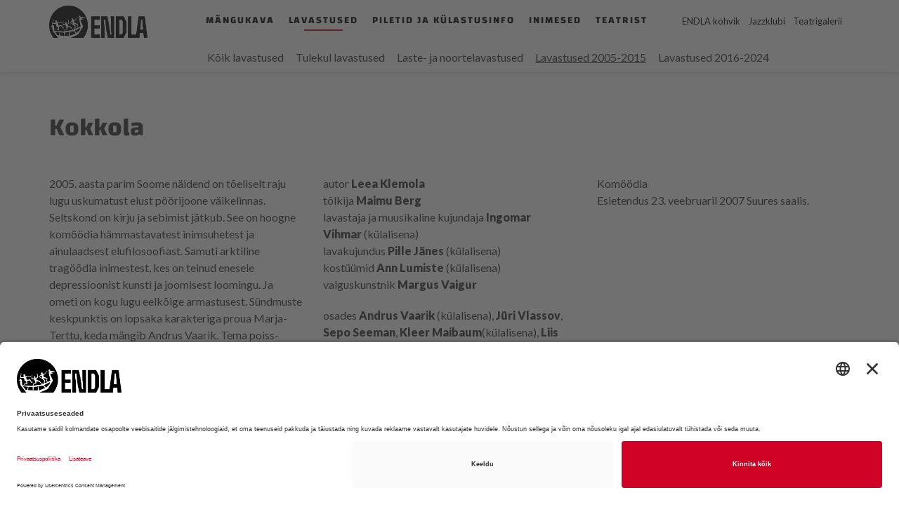

--- FILE ---
content_type: text/html; charset=utf-8
request_url: https://www.endla.ee/lavastused/arhiivilavastused/kokkola
body_size: 6876
content:
<!DOCTYPE html>
<html class="public" lang="et">
<head prefix="og: http://ogp.me/ns#">
  

  


<!--[if IE]><meta http-equiv="X-UA-Compatible" content="IE=edge"><![endif]-->
<!-- BEGIN Usercentrics related code -->
<link rel="preconnect" href="//app.usercentrics.eu">
<link rel="preconnect" href="//api.usercentrics.eu">
<link rel="preconnect" href="//privacy-proxy.usercentrics.eu">
<link rel="preload" href="//app.usercentrics.eu/browser-ui/latest/loader.js" as="script">
<link rel="preload" href="//privacy-proxy.usercentrics.eu/latest/uc-block.bundle.js" as="script">
<script id="usercentrics-cmp" data-settings-id="V6jcr59E-gJCjw" src="https://app.usercentrics.eu/browser-ui/latest/loader.js" async></script>
<script type="application/javascript" src="https://privacy-proxy.usercentrics.eu/latest/uc-block.bundle.js"></script>
<!-- END Usercentrics related code -->
<!-- Start cookieyes banner --> <!--<script id="cookieyes" type="text/javascript" src="https://cdn-cookieyes.com/client_data/6d7e09b433a982f1693f49c8/script.js"></script>--> <!-- End cookieyes banner -->


<meta http-equiv="Content-Type" content="text/html; charset=utf-8">
<meta name="viewport" content="width=device-width, initial-scale=1, maximum-scale=1, user-scalable=no">
<meta name="format-detection" content="telephone=no">



<link rel="apple-touch-icon" sizes="180x180" href="/assets/apple-touch-icon.png">
<link rel="icon" type="image/png" href="/assets/favicon-32x32.png" sizes="32x32">
<link rel="icon" type="image/png" href="/assets/favicon-16x16.png" sizes="16x16">
<link rel="manifest" href="/assets/manifest.json">
<link rel="mask-icon" href="/assets/safari-pinned-tab.svg" color="#5bbad5">
<meta name="theme-color" content="#ffffff">




<!--[if lt IE 9]><link href="/stylesheets/ie8.css" media="screen" rel="stylesheet" type="text/css" /><![endif]-->
<link href="/stylesheets/main-v6.min.css" media="screen" rel="stylesheet" type="text/css" />

<link rel="stylesheet" href="//static.voog.com/libs/edicy-search/latest/edicy-search.css">
<link href="/stylesheets/extra_styles.css" media="screen" rel="stylesheet" type="text/css" />


<script src="/javascripts/modernizr-custom.min.js"></script>
<script>

document.addEventListener("DOMContentLoaded", function() {
  var lazyBackgrounds = [].slice.call(document.querySelectorAll(".lazy-background"));

  if ("IntersectionObserver" in window) {
    var lazyBackgroundObserver = new IntersectionObserver(function(entries, observer) {
      entries.forEach(function(entry) {
        if (entry.isIntersecting) {
          var lazyBackground = entry.target;
          lazyBackground.style.backgroundImage = "url(" + lazyBackground.dataset.src + ")";
          lazyBackgroundObserver.unobserve(lazyBackground);
        }
      });
    });

    lazyBackgrounds.forEach(function(lazyBackground) {
      lazyBackgroundObserver.observe(lazyBackground);
    });
  } else {
    // Fallback for browsers that do not support IntersectionObserver
    lazyBackgrounds.forEach(function(lazyBackground) {
      lazyBackground.style.backgroundImage = "url(" + lazyBackground.dataset.src + ")";
    });
  }
});


</script>


<title>Kokkola — Endla Teater</title>




<meta property="og:type" content="website">
<meta property="og:url" content="https://www.endla.ee/lavastused/arhiivilavastused/kokkola">
<meta property="og:title" content="Kokkola — Endla Teater">
<meta property="og:site_name" content="Endla Teater">
















<!-- Google tag (gtag.js) -->
<script async src="https://www.googletagmanager.com/gtag/js?id=G-W1Q3GK9B1L"></script>
<script>
  window.dataLayer = window.dataLayer || [];
  function gtag(){dataLayer.push(arguments);}
  gtag('js', new Date());

  gtag('config', 'G-W1Q3GK9B1L');
</script>

<!-- Facebook Pixel Code -->
<script>
  !function(f,b,e,v,n,t,s)
  {if(f.fbq)return;n=f.fbq=function(){n.callMethod?
  n.callMethod.apply(n,arguments):n.queue.push(arguments)};
  if(!f._fbq)f._fbq=n;n.push=n;n.loaded=!0;n.version='2.0';
  n.queue=[];t=b.createElement(e);t.async=!0;
  t.src=v;s=b.getElementsByTagName(e)[0];
  s.parentNode.insertBefore(t,s)}(window, document,'script',
  'https://connect.facebook.net/en_US/fbevents.js');
  fbq('init', '363704894308663');
  fbq('track', 'PageView');
</script>
<noscript><img height="1" width="1" style="display:none"
  src="https://www.facebook.com/tr?id=363704894308663&ev=PageView&noscript=1"
/></noscript>
<!-- End Facebook Pixel Code -->

<meta name="facebook-domain-verification" content="elhywxt6bulgjx7bbxep873zx72n8b" />

  <style>
  
  
  

    
  

  
  body > .background-color {
    background-color: ;
  }

  
  .container .background-color {
    background-color: rgb(255,255,255);
  }
</style>

</head>

<body class="common-page js-bg-picker-area">
  
  
<header class="header">
  <div class="container">
    <div class="header-left">
      




<a class="logo-wrapper" href="/et">
  <div class="logo">
    <img src="//media.voog.com/0000/0041/3004/photos/endla_logo_lai.png">
  </div>
</a>

      
<!-- Search form addition starts here -->
      
      <!-- Search form addition ends here -->
      
      <button class="menu-btn js-menu-btn js-prevent-sideclick">
        <span class="visible-xs-inline-block visible-sm-inline-block visible-md-inline-block menu-label">Menüü</span>
        <span class="menu-stripe first"></span>
        <span class="menu-stripe"></span>
        <span class="menu-stripe"></span>
      </button>

      <nav class="menu-main js-menu-main js-popover js-prevent-sideclick">
        <ul class="menu hidden-xs hidden-sm hidden-md">
  

  
    
      <li class="menu-item">
        <a class="menu-link" href="/mangukava">Mängukava</a>
      </li>
    

  
    
      
        
        <li class="menu-item">
          <a class="menu-link active" href="/lavastused/koik">Lavastused</a>
        </li>
        
      
        
      
        
      
        
      
        
      
    

  
    
      
        
        <li class="menu-item">
          <a class="menu-link" href="/piletid/piletiinfo">Piletid ja külastusinfo</a>
        </li>
        
      
        
      
        
      
        
      
    

  
    
      
        
        <li class="menu-item">
          <a class="menu-link" href="/inimesed/loomingulised">Inimesed</a>
        </li>
        
      
        
      
        
      
        
      
        
      
    

  
    
      
        
        <li class="menu-item">
          <a class="menu-link" href="/teatrist/uudised">Teatrist</a>
        </li>
        
      
        
      
        
      
        
      
        
      
        
      
        
      
        
      
    

  
  
  
</ul>

        <ul class="menu mobile-menu visible-xs visible-sm visible-md">
  

  
    <li class="menu-item">
      <a class="menu-link"  href="/mangukava" >Mängukava</a>
    </li>
    

  
    <li class="menu-item">
      <a class="menu-link active"  href="#">Lavastused<i class="fa fa-caret-right rotate-90" aria-hidden="true"></i></a>
    </li>
    
    <div class="level-2">
      <nav class="menu-sub">
        <ul class="menu">
          
            


              <li class="menu-item">
                <a class="menu-link" href="/lavastused/koik">Kõik lavastused</a>
              </li>
            


              <li class="menu-item">
                <a class="menu-link" href="/lavastused/tulekul">Tulekul lavastused</a>
              </li>
            


              <li class="menu-item">
                <a class="menu-link" href="/lavastused/lastele">Laste- ja noortelavastused</a>
              </li>
            


              <li class="menu-item">
                <a class="menu-link active" href="/lavastused/arhiivilavastused">Lavastused 2005-2015</a>
              </li>
            


              <li class="menu-item">
                <a class="menu-link" href="/lavastused/arhiiv">Lavastused 2016-2024</a>
              </li>
            
          
          
          
        </ul>
      </nav>
    </div>
    

  
    <li class="menu-item">
      <a class="menu-link"  href="#">Piletid ja külastusinfo<i class="fa fa-caret-right" aria-hidden="true"></i></a>
    </li>
    
    <div class="level-2">
      <nav class="menu-sub">
        <ul class="menu">
          
            


              <li class="menu-item">
                <a class="menu-link" href="/piletid/piletiinfo">Piletiinfo</a>
              </li>
            


              <li class="menu-item">
                <a class="menu-link" href="/piletid/e-kinkekaart">Kinkekaart</a>
              </li>
            


              <li class="menu-item">
                <a class="menu-link" href="/piletid/soodustused">Soodustused </a>
              </li>
            


              <li class="menu-item">
                <a class="menu-link" href="/piletid/koostoopartnerite-pakkumised">Koostööpartnerite pakkumised</a>
              </li>
            
          
          
          
        </ul>
      </nav>
    </div>
    

  
    <li class="menu-item">
      <a class="menu-link"  href="#">Inimesed<i class="fa fa-caret-right" aria-hidden="true"></i></a>
    </li>
    
    <div class="level-2">
      <nav class="menu-sub">
        <ul class="menu">
          
            


              <li class="menu-item">
                <a class="menu-link" href="/inimesed/loomingulised">Loomingulised</a>
              </li>
            


              <li class="menu-item">
                <a class="menu-link" href="/inimesed/loovtehnilised">Loovtehnilised</a>
              </li>
            


              <li class="menu-item">
                <a class="menu-link" href="/inimesed/administratsioon">Administratsioon</a>
              </li>
            


              <li class="menu-item">
                <a class="menu-link" href="/inimesed/teenindav">Teenindav</a>
              </li>
            


              <li class="menu-item">
                <a class="menu-link" href="/inimesed/inimesed-a-z">Inimesed A-Z</a>
              </li>
            
          
          
          
        </ul>
      </nav>
    </div>
    

  
    <li class="menu-item">
      <a class="menu-link"  href="#">Teatrist<i class="fa fa-caret-right" aria-hidden="true"></i></a>
    </li>
    
    <div class="level-2">
      <nav class="menu-sub">
        <ul class="menu">
          
            


              <li class="menu-item">
                <a class="menu-link" href="/teatrist/uudised">Uudised</a>
              </li>
            


              <li class="menu-item">
                <a class="menu-link" href="/teatrist/sa-endla-teater">SA Endla Teater</a>
              </li>
            


              <li class="menu-item">
                <a class="menu-link" href="/teatrist/ajalugu">Ajalugu</a>
              </li>
            


              <li class="menu-item">
                <a class="menu-link" href="/teatrist/ruumide-rent">Saalid</a>
              </li>
            


              <li class="menu-item">
                <a class="menu-link" href="/teatrist/noortele">Noortele</a>
              </li>
            


              <li class="menu-item">
                <a class="menu-link" href="/teatrist/kostuumilaenutus">Kostüümilaenutus</a>
              </li>
            


              <li class="menu-item">
                <a class="menu-link" href="/teatrist/teatrireisid">Teatrireisid</a>
              </li>
            


              <li class="menu-item">
                <a class="menu-link" href="/teatrist/partnerid">Partnerid</a>
              </li>
            
          
          
          
        </ul>
      </nav>
    </div>
    

  
</ul>

        <div class="header-right visible-xs visible-sm visible-md">
        
        
          
          
        
          
          
        
          
          
        
          
          
        
          
          
        
          
          
            
              <ul class="menu-right menu">
                
                  <li class="menu-item">
                    <a class="menu-link"  href="#">ENDLA kohvik<i class="fa fa-caret-right" aria-hidden="true"></i></a>
                  </li>
                  
                  <div class="level-2">
                    <nav class="menu-sub">
                      <ul class="menu">
                        
                          <li class="menu-item">
                            <a class="menu-link" href="/teater/endlakohvik">Tutvustus</a>
                          </li>
                          
                            <li class="menu-item">
                              <a class="menu-link" href="/teater/endlakohvik/nadalamenuu_kondiiter">Lõuna & kondiiter</a>
                            </li>
                          
                            <li class="menu-item">
                              <a class="menu-link" href="/teater/endlakohvik/a-la-carte-menuu">A la carte </a>
                            </li>
                          
                            <li class="menu-item">
                              <a class="menu-link" href="/teater/endlakohvik/uritused">Sündmused</a>
                            </li>
                          
                            <li class="menu-item">
                              <a class="menu-link" href="https://v2.tableonline.fi/instabook/bookings/gtuudNj?locale=ee">BRONEERI LAUD</a>
                            </li>
                          
                        
                      </ul>
                    </nav>
                  </div>
                  
                
                  <li class="menu-item">
                    <a class="menu-link"  href="#">Jazzklubi<i class="fa fa-caret-right" aria-hidden="true"></i></a>
                  </li>
                  
                  <div class="level-2">
                    <nav class="menu-sub">
                      <ul class="menu">
                        
                          <li class="menu-item">
                            <a class="menu-link" href="/teater/jazzklubi">Tutvustus</a>
                          </li>
                          
                            <li class="menu-item">
                              <a class="menu-link" href="/teater/jazzklubi/kontserdid">Kontserdid</a>
                            </li>
                          
                            <li class="menu-item">
                              <a class="menu-link" href="/teater/jazzklubi/toimunud-kontserdid">Toimunud kontserdid</a>
                            </li>
                          
                        
                      </ul>
                    </nav>
                  </div>
                  
                
                  <li class="menu-item">
                    <a class="menu-link"  href="#">Teatrigalerii<i class="fa fa-caret-right" aria-hidden="true"></i></a>
                  </li>
                  
                  <div class="level-2">
                    <nav class="menu-sub">
                      <ul class="menu">
                        
                          <li class="menu-item">
                            <a class="menu-link" href="/teater/teatrigalerii">Tutvustus</a>
                          </li>
                          
                            <li class="menu-item">
                              <a class="menu-link" href="/teater/teatrigalerii/naitused">Hetkel Galeriis</a>
                            </li>
                          
                            <li class="menu-item">
                              <a class="menu-link" href="/teater/teatrigalerii/naituste-arhiiv">Arhiiv</a>
                            </li>
                          
                        
                      </ul>
                    </nav>
                  </div>
                  
                
              </ul>
            
          
        
          
          
        
          
          
        
          
          
        
          
          
        
          
          
        
          
          
        
          
          
        
          
          
        
          
          
        
          
          
        
          
          
        
          
          
        
          
          
        
        

        
      </div>
      </nav>
      <div class="header-right hidden-xs hidden-sm hidden-md">
        
        
          
          
        
          
          
        
          
          
        
          
          
        
          
          
        
          
          
            
              <ul class="menu-right menu">
                
                  <li class="menu-item">
                    <a class="menu-link" href="/teater/endlakohvik">ENDLA kohvik</a>
                    
                  </li>
                
                  <li class="menu-item">
                    <a class="menu-link" href="/teater/jazzklubi">Jazzklubi</a>
                    
                  </li>
                
                  <li class="menu-item">
                    <a class="menu-link" href="/teater/teatrigalerii">Teatrigalerii</a>
                    
                  </li>
                
              </ul>
            
          
        
          
          
        
          
          
        
          
          
        
          
          
        
          
          
        
          
          
        
          
          
        
          
          
        
          
          
        
          
          
        
          
          
        
          
          
        
          
          
        

        
      </div>
      
    </div>
  </div>
</header>
<script src="//static.voog.com/libs/edicy-search/latest/edicy-search.js"></script>
<link rel="stylesheet" href="//static.voog.com/libs/edicy-search/latest/edicy-search.css">
<script>
  document.addEventListener('DOMContentLoaded', function() {
    var searchForm = document.querySelector(".search-form");
    if (searchForm) {
      var search = new VoogSearch(searchForm, {
        per_page: 3,
        lang: "et",
        resultsContainer: null,
        sideclick: true,
        mobileModeWidth: 480,
        updateOnKeypress: false,
        minQueryLength: 3,
        showTick: true,
        position: "auto",
      });
    }
  });
</script>


  
  
  
    
  
    
      
        
        <div class="menu-level-2 hidden-xs hidden-sm hidden-md">
          <div class="container">
            <nav class="menu-sub">
              <ul class="menu toPrioritize1 toprioritize1">
                
                  

                    
                    

                    <li class="menu-item" data-priority="1">
                      <a class="menu-link" href="/lavastused/koik">Kõik lavastused</a>
                    </li>
                  

                    
                    

                    <li class="menu-item" data-priority="1">
                      <a class="menu-link" href="/lavastused/tulekul">Tulekul lavastused</a>
                    </li>
                  

                    
                    

                    <li class="menu-item" data-priority="1">
                      <a class="menu-link" href="/lavastused/lastele">Laste- ja noortelavastused</a>
                    </li>
                  

                    
                    

                    <li class="menu-item" data-priority="1">
                      <a class="menu-link active" href="/lavastused/arhiivilavastused">Lavastused 2005-2015</a>
                    </li>
                  

                    
                    

                    <li class="menu-item" data-priority="1">
                      <a class="menu-link" href="/lavastused/arhiiv">Lavastused 2016-2024</a>
                    </li>
                  
                
                <div class="edy-buttons">
                  
                  
                </div>
              </ul>
            </nav>
          </div>
        </div>
      
    
  
    
      
    
  
    
      
    
  
    
      
    
  

  





  

  

  

  

  

  
  
  
  
  

  

  

  

  

  
  

  

  

    <div class="container js-bg-picker-area">
      <main class="content main">
        <h1 class="page-title">Kokkola</h1>
        
        <div class="row">
          
          <div class="col-md-4">
              <section class="content-body content-formatted">

2005. aasta parim Soome näidend on tõeliselt raju lugu uskumatust elust pöörijoone väikelinnas. Seltskond on kirju ja sebimist jätkub. See on hoogne komöödia hämmastavatest inimsuhetest ja ainulaadsest elufilosoofiast. Samuti arktiline tragöödia inimestest, kes on teinud enesele depressioonist kunsti ja joomisest loomingu. Ja ometi on kogu lugu eelkõige armastusest. Sündmuste keskpunktis on lopsaka karakteriga proua Marja-Terttu, keda mängib Andrus Vaarik. Tema poiss-sõbrana astub üles Jüri Vlassov ja ta kaksikvennana Enn Keerd. Kindlasti on see ühtpidi oma ajajärgu kõige kurvem näidend ja teistpidi kõige parem naljatükk. „Kokkola” on äärmuslik nägemus, põhjamaise hulluse kvintessents. Lugu külma kaamose ilust ning rämeda huumori ootamatust vaimustavast soojusest. 

<br></section>
          </div>
          
          
          <div class="col-md-4">
            <section class="content-body content-formatted">

<p>autor <b>Leea Klemola</b><br>tõlkija <b>Maimu Berg</b><br>lavastaja ja muusikaline kujundaja <b>Ingomar Vihmar</b>&nbsp;(külalisena)<br>lavakujundus <b>Pille Jänes</b>&nbsp;(külalisena)<br>kostüümid <b>Ann Lumiste</b>&nbsp;(külalisena)<br>valguskunstnik <b>Margus Vaigur</b></p><p>osades <b>Andrus Vaarik</b>&nbsp;(külalisena), <b>Jüri Vlassov</b>, <b>Sepo Seeman</b>, <b>Kleer Maibaum</b>(külalisena),<b>&nbsp;Liis Laigna</b>, <b>Kaili Närep</b>, <b>Lii Tedre</b>, <b>Ago Anderson</b>, <b>Enn Keerd</b>, <b>Lauri Kink</b>&nbsp;ja <b>Ahti Puudersell</b></p>

<br></section>
          </div>
          
          
          <div class="col-md-4">
            <section class="content-body content-formatted">

Komöödia<br>Esietendus 23. veebruaril 2007 Suures saalis.</section>
          </div>
          
          
        </div>
        
      </main>
    </div>

  <div class="footer-bg" style="background-image: url('//media.voog.com/0000/0041/3004/photos/saal_jalus.jpg');">
  

  
  <div class="footer-wrap">
  <div class="footer-overlay"></div>
  <div class="container">
    <div class="row">
      <footer class="footer content-formatted">
        <a class="logo-wrapper hidden-xs" href="/et">
          <div class="logo hidden-xs">
            <img src="//media.voog.com/0000/0041/3004/photos/endla_uuslogo_taustata_450x540_valge.png" style="max-width: 100%; height: auto; margin-top: 10px;">
          </div>
        </a>
        <div class="visible-xs col-xs-12">
        <a class="visible-xs logo-wrapper col-xs-12" href="/et">
          <div class="visible-xs logo col-xs-12">
            <img src="//media.voog.com/0000/0041/3004/photos/endla_uuslogo_taustata_450x540_valge.png" style="max-width: 100%; height: auto;">
          </div>
        </a>
        </div>
        
        <div class="footer-first visible-xs col-xs-11">
        <div class="row">
            <div class="col-xs-6">
              






<div>PILETIKASSA KONTAKT<br>(piletite ja broneeringutega seotud küsimused)</div><div><br></div><div>
<div><p>E-R 12.00-19.00<br>L-P tund enne </p></div>etendust<br>+372 442 0666<br><div><p>piletikassa@endla.ee</p><br><br>

ÜLDKONTAKT</div><br><div>E-R 9.00-17.00<p>+372 5558 8943<br>info@endla.ee</p><br> 

<br></div>

</div><div>
</div>







            </div>
            <div class="col-xs-6">
              


Endla Teater asub aadressil Keskväljak 1, Pärnu<br><br><br><br><br>PILETID ON MÜÜGIL<br><p><a href="https://www.endla.ee/piletid/piletiinfo" target="_blank"><span style="color: rgb(255, 255, 255);">Endla kassas</span></a> <a href="https://www.piletimaailm.com/organizers/12-endla-teater" target="_blank"><span style="color: rgb(255, 255, 255);">Piletimaailmas</span></a><a href="https://www.piletilevi.ee/est/meelelahutus/korraldajad/teater-endla/" target="_blank"><br></a><br></p>













              <div>
              
                        
                        
               
                        
                        
               
                        
                        
               
                        
                        
               
                        
                        
               
                        
                        
                          
                            
                              <a class="menu-link" href="/teater/endlakohvik">ENDLA kohvik</a>
                            
                              <a class="menu-link" href="/teater/jazzklubi">Jazzklubi</a>
                            
                              <a class="menu-link" href="/teater/teatrigalerii">Teatrigalerii</a>
                            
                          
                        
               
                        
                        
               
                        
                        
               
                        
                        
               
                        
                        
               
                        
                        
               
                        
                        
               
                        
                        
               
                        
                        
               
                        
                        
               
                        
                        
               
                        
                        
               
                        
                        
               
                        
                        
               
              </div>
            </div>
          </div>
        </div>
        <div class="col-md-8 col-sm-12 hidden-xs">
          <div class="row">
            <div class="col-sm-offset-2 col-sm-3">
              <div class="footer-first hidden-xs">






<div>PILETIKASSA KONTAKT<br>(piletite ja broneeringutega seotud küsimused)</div><div><br></div><div>
<div><p>E-R 12.00-19.00<br>L-P tund enne </p></div>etendust<br>+372 442 0666<br><div><p>piletikassa@endla.ee</p><br><br>

ÜLDKONTAKT</div><br><div>E-R 9.00-17.00<p>+372 5558 8943<br>info@endla.ee</p><br> 

<br></div>

</div><div>
</div>






</div>
            </div>
            <div class="col-sm-7 col-xs-12 footer-col">
              <div class="row">
                <div class="col-md-6 col-sm-6 col-xs-6">


Endla Teater asub aadressil Keskväljak 1, Pärnu<br><br><br><br><br>PILETID ON MÜÜGIL<br><p><a href="https://www.endla.ee/piletid/piletiinfo" target="_blank"><span style="color: rgb(255, 255, 255);">Endla kassas</span></a> <a href="https://www.piletimaailm.com/organizers/12-endla-teater" target="_blank"><span style="color: rgb(255, 255, 255);">Piletimaailmas</span></a><a href="https://www.piletilevi.ee/est/meelelahutus/korraldajad/teater-endla/" target="_blank"><br></a><br></p>












 
                  </div>
                <div class="col-md-5 col-sm-5 col-xs-6"> 
                    
                    
                  
                    
                    
                  
                    
                    
                  
                    
                    
                  
                    
                    
                  
                    
                    
                      
                        
                          <a class="menu-link" href="/teater/endlakohvik">ENDLA kohvik</a>
                        
                          <a class="menu-link" href="/teater/jazzklubi">Jazzklubi</a>
                        
                          <a class="menu-link" href="/teater/teatrigalerii">Teatrigalerii</a>
                        
                      
                    
                  
                    
                    
                  
                    
                    
                  
                    
                    
                  
                    
                    
                  
                    
                    
                  
                    
                    
                  
                    
                    
                  
                    
                    
                  
                    
                    
                  
                    
                    
                  
                    
                    
                  
                    
                    
                  
                    
                    
                  
                  <br/>
                  <div class="footer-social hidden-xs">
                    <a class="social-btn" href="https://www.facebook.com/teaterendla/" target="_blank"><i class="fa fa-facebook-official" aria-hidden="true"></i><span>Facebook</span></a>
                    <a class="social-btn" href="https://www.flickr.com/photos/endlateater/" target="_blank"><i class="fa fa-flickr" aria-hidden="true"></i><span>Flickr</span></a>
                    <a class="social-btn" href="https://www.youtube.com/user/endlateater" target="_blank"><i class="fa fa-youtube-play" aria-hidden="true"></i><span>Youtube</span></a>
                    <a class="social-btn" href="/liitu-uudiskirjaga" target="_blank">Liitu uudiskirjaga</a>
                 </div></div>
                
              </div>
            </div>
          </div>
        </div>
        <div class="visible-xs clearfix">
          <div class="col-xs-12">
            <div class="footer-social">
              <div class="row">
                <div class="col-xs-4">
                  <a class="social-btn" href="https://www.facebook.com/teaterendla/" target="_blank"><i class="fa fa-facebook-official" aria-hidden="true"></i><span>Facebook</span></a>
                </div>
                <div class="col-xs-4">
                  <a class="social-btn" href="https://www.facebook.com/teaterendla/" target="_blank"><i class="fa fa-flickr" aria-hidden="true"></i><span>Flickr</span></a>
                </div>
                <div class="col-xs-4">
                  <a class="social-btn" href="https://www.youtube.com/user/endlateater" target="_blank"><i class="fa fa-youtube-play" aria-hidden="true"></i><span>Youtube</span></a>
               </div>
             </div>
             <div class="row">
                <div class="col-xs-12">
                  <a class="social-btn" href="/liitu-uudiskirjaga" target="_blank">Liitu uudiskirjaga</a>
                </div>
             </div>
            </div>
          </div>
        </div>
        <div class="col-md-4 col-sm-12 news-form">
          
        </div>
      </footer>
    </div>
    
    
    <div class="row copyright">
      <div class="col-md-12">







<div style="text-align: center;">Copyright © 2025 SA Endla Teater. Kõik õigused on kaitstud. <a href="https://media.voog.com/0000/0041/3004/files/Privaatsuspoliitika_2018.pdf" target="_self">Privaatsuspoliitika</a></div> 







</div>
    </div>
    
    <div class="back-to-top"></div>
  </div>
</div>

</div>


  
<script src="/javascripts/application-v5.min.js?v=1.2.1"></script>
<script src="//static.voog.com/libs/picturefill/1.9.1/picturefill.min.js"></script>





<script type="text/javascript">
var _ews = _ews || {"_account":"A-413004-1","_tzo":"7200"};

(function() {
  var s = document.createElement('script'); s.type = 'text/javascript'; s.async = true;
  s.src = 'https://s.voog.com/_tr-v1.js';
  (
    document.getElementsByTagName('head')[0] ||
    document.getElementsByTagName('body')[0]
  ).appendChild(s);
})();
</script>


  

  <script>site.initCommonPage();</script>
</body>
</html>
